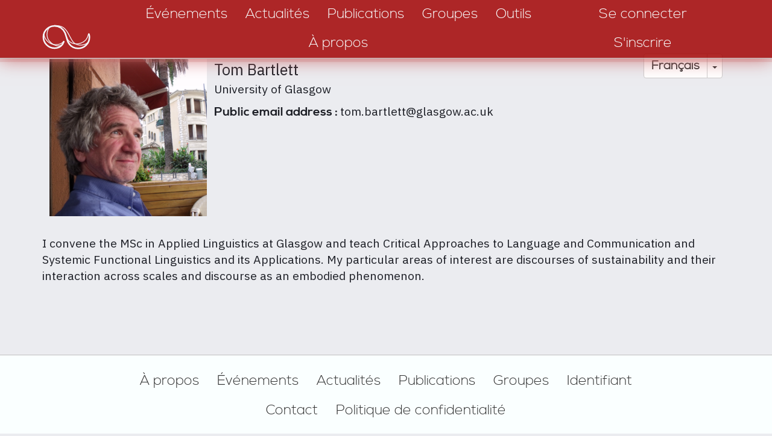

--- FILE ---
content_type: text/html; charset=UTF-8
request_url: https://discourseanalysis.net/fr/user/13187
body_size: 5217
content:
<!DOCTYPE html>
<html  lang="fr" dir="ltr" prefix="content: http://purl.org/rss/1.0/modules/content/  dc: http://purl.org/dc/terms/  foaf: http://xmlns.com/foaf/0.1/  og: http://ogp.me/ns#  rdfs: http://www.w3.org/2000/01/rdf-schema#  schema: http://schema.org/  sioc: http://rdfs.org/sioc/ns#  sioct: http://rdfs.org/sioc/types#  skos: http://www.w3.org/2004/02/skos/core#  xsd: http://www.w3.org/2001/XMLSchema# ">
<head>
    <meta charset="utf-8" />
<link rel="canonical" href="https://discourseanalysis.net/fr/user/13187" />
<meta name="description" content="AnalyseDuDiscours.net" />
<meta property="og:site_name" content="DiscourseNet" />
<meta property="og:type" content="website" />
<meta property="og:url" content="https://discourseanalysis.net/fr" />
<meta property="og:description" content="The community portal for Discourse Studies" />
<meta property="og:image" content="https://discourseanalysis.net/sites/default/files/2022-03/DN_SocialMedia-Seite001.png" />
<meta name="twitter:card" content="summary_large_image" />
<meta name="twitter:description" content="The community portal for Discourse Studies" />
<meta name="twitter:site" content="@DiscourseNet" />
<meta name="twitter:title" content="DiscourseNet" />
<meta name="twitter:url" content="https://discourseanalysis.net/fr" />
<meta name="Generator" content="Drupal 8 (https://www.drupal.org)" />
<meta name="MobileOptimized" content="width" />
<meta name="HandheldFriendly" content="true" />
<meta name="viewport" content="width=device-width, initial-scale=1.0" />
<meta about="/user/13187" property="schema:name" content="Tom Bartlett" lang="" />
<link rel="shortcut icon" href="/themes/custom/bssubless/favicon.ico" type="image/vnd.microsoft.icon" />
<link rel="alternate" hreflang="en" href="https://discourseanalysis.net/user/13187" />
<script>window.a2a_config=window.a2a_config||{};a2a_config.callbacks=[];a2a_config.overlays=[];a2a_config.templates={};</script>

        <title>Tom Bartlett | AnalyseDuDiscours.net</title>
        <style>
            body.noJs .jsOnly {
                display: none !important;
            }

            body.jsEnabled .noJsOnly {
                display: none !important;
            }

            .screenAll {
            }

            @media screen and (min-width: 1280px) {
                .screenNotLarge {
                    display: none !important;
                }

                .screenMid {
                    display: none !important;
                }

                .screenMidLarge {
                    display: none !important;
                }
            }

            @media screen and (max-width: 1279.9px) {
                .screenLarge {
                    display: none !important;
                }
            }

            @media screen and (min-width: 920px) {
                .screenMidSmall {
                    display: none !important;
                }

                .screenLowerHalf {
                    display: none !important;
                }
            }

            @media screen and (max-width: 919.9px) {
                .screenUpperHalf {
                    display: none !important;
                }

                .screenMidLarge {
                    display: none !important;
                }
            }

            @media screen and (min-width: 480px) {
                .screenSmall {
                    display: none !important;
                }
            }

            @media screen and (max-width: 479.9px) {
                .screenNotSmall {
                    display: none !important;
                }

                .screenMid {
                    display: none !important;
                }

                .screenMidSmall {
                    display: none !important;
                }
            }

            #overlay {
                display: none;
                position: fixed;
                top: 0;
                left: 0;
                bottom: 0;
                right: 0;
                z-index: 3000;
                background-color: rgba(1, 46, 80, 0.8);
            }
        </style>
        <link rel="stylesheet" media="all" href="/sites/default/files/css/css_9FQ2BjqPZzkyGu2Tkp95QzX_Op_dj5FLh-EnHsaZumI.css" />
<link rel="stylesheet" media="all" href="/sites/default/files/css/css_t8HRnJhxgoQHnTYjA4gAjT1-BXo7HERzEjbikrvzle4.css" />
<link rel="stylesheet" media="all" href="//fonts.googleapis.com/css?family=Fira+Sans+Condensed:200&amp;subset=cyrillic,cyrillic-ext,latin-ext" />
<link rel="stylesheet" media="all" href="//fonts.googleapis.com/css?family=Fira+Sans+Extra+Condensed:400,700&amp;subset=cyrillic,cyrillic-ext,latin-ext" />
<link rel="stylesheet" media="all" href="//fonts.googleapis.com/css?family=IBM+Plex+Sans:400,400i,700,700i&amp;subset=cyrillic,cyrillic-ext,latin-ext" />

            
<!--[if lte IE 8]>
<script src="/sites/default/files/js/js_VtafjXmRvoUgAzqzYTA3Wrjkx9wcWhjP0G4ZnnqRamA.js"></script>
<![endif]-->

                <meta name="wot-verification" content="b3e53392cc4f03b0b210"/>
                </head>
<body class="path-user navbar-is-static-top has-glyphicons noJs">
<a href="#main-content" class="visually-hidden focusable skip-link">
    Aller au contenu principal
</a>

  <div class="dialog-off-canvas-main-canvas" data-off-canvas-main-canvas>
    
              <div class="region region-navigation-collapsible">
    <nav role="navigation" aria-labelledby="block-bssubless-main-menu-menu" id="block-bssubless-main-menu">
            <h2 class="sr-only" id="block-bssubless-main-menu-menu">Main navigation</h2>

      
<div>
    <div id="da_topStripe" class="da_contentBlock_fullWidthContainer ">
        <div class="da_contentBlock_maxWidthEnforce">
            <div class="da_contentBlock_windowPadding">
                <div class="da_contentBlock_payload">
                    <div class="formTable fullWidth">
                        <div class="formTableRow fullWidth">
                            <div class="formTableCell vAlignBottom">
                                <a href="/fr/">
                                    <div class="da_ts_logo">
                                        <svg version="1.1" xmlns="http://www.w3.org/2000/svg" xmlns:xlink="http://www.w3.org/1999/xlink" x="0px" y="0px"
                                             width="708.66px" height="708.66px" viewBox="0 0 708.66 708.66" enable-background="new 0 0 708.66 708.66" xml:space="preserve">
                                            <g>
                                                <path fill="none" stroke="#000000" stroke-width="15.3087" stroke-linecap="round" stroke-linejoin="round" d="M329.541,400.53
                                                    c0,0-10.033,23.238-16.371,31.159c-9.897,12.372-32.215,34.52-75.706,34.52c-61.751,0-111.81-50.058-111.81-111.809
                                                    c0-36.45,17.442-68.826,44.435-89.238c18.736-14.168,42.074-22.572,67.375-22.572c46.471,0,86.065,28.458,103.196,68.699
                                                    c6.26,14.707,22.833,72.195,22.833,72.195c5.179,17.608,12.45,30.639,17.998,38.36c20.293,28.246,53.431,46.643,90.865,46.643
                                                    c61.751,0,111.809-50.059,111.809-111.81c0-11.115-1.621-21.85-4.641-31.983"/>
                                                <path fill="none" stroke="#000000" stroke-width="7.6544" stroke-linecap="round" stroke-linejoin="round" d="M195.835,251.045
                                                    c-29.575,19.012-52.189,88.78-13.203,141.007c27.99,37.496,83.97,64.958,122.522,43.833"/>
                                                <path fill="none" stroke="#000000" stroke-width="7.6544" stroke-linecap="round" stroke-linejoin="round" d="M237.12,238.397
                                                    c74.693,0.001,106.151,22.71,138.894,85.555c36.568,70.187,47.565,92.826,82.763,105.443c42.145,15.11,110.078,2.258,123.202-44.71
                                                    "/>
                                                <path fill="none" stroke="#000000" stroke-width="7.6544" stroke-linecap="round" stroke-linejoin="round" d="M359.378,359.42
                                                    c14.314,47.712,70.592,78.526,137.482,56.925c44.078-14.236,69.583-45.124,78.161-94.005 M131.405,319.172
                                                    c-0.528,58.621,56.762,107.888,103.51,110.904c32.743,2.112,69.805,0.558,91.458-31.657"/>
                                            </g>
                                        </svg>
                                    </div>
                                </a>
                            </div>

                            <div class="formTableCell vAlignBottom">
                                <div class="da_ts_navigation">
                                                                                                                                                                                                                                                                                                                                    
                                                                                            <a href="/fr/events">
                                                    <div class="da_ts_item">Événements</div>
                                                </a>
                                            
                                                                                                                                                                                                            
                                                                                            <a href="/fr/news">
                                                    <div class="da_ts_item">Actualités</div>
                                                </a>
                                            
                                                                                                                                                                                                            
                                                                                            <a href="/fr/publications">
                                                    <div class="da_ts_item">Publications</div>
                                                </a>
                                            
                                                                                                                                                                                                            
                                                                                            <a href="/fr/groups">
                                                    <div class="da_ts_item">Groupes</div>
                                                </a>
                                            
                                                                                                                                                                                                            
                                                                                            <a href="/fr/node/2317">
                                                    <div class="da_ts_item">Outils</div>
                                                </a>
                                            
                                                                                                                                                                                                            
                                                                                            <a href="/fr/DN">
                                                    <div class="da_ts_item">À propos</div>
                                                </a>
                                            
                                                                                                            </div>
                            </div>

                            <div class="formTableCell vAlignBottom">
                                <div class="da_ts_user">
                                                                            <a href="/fr/user/login" data-drupal-link-system-path="user/login">
                                            <div class="da_ts_item">Se connecter</div>
                                        </a>
                                    
                                                                            <a href="/fr/user/register"
                                           data-drupal-link-system-path="user/register">
                                            <div class="da_ts_item">S'inscrire</div>
                                        </a>
                                                                    </div>
                            </div>

                            <div class="formTableCell vAlignMid">
                                <div class="da_ts_mobileMenu" tabIndex="0">
                                    <div class="da_ts_item cursorHand">Menu</div>
                                    <div class="fullScreenCover">

                                        <div class="da_ELEM_iconClose cursorHand jsOnly">&times;</div>

                                        <div class="verticalSpace size20"></div>
                                        <img src="/themes/custom/bssubless/images/logo_mobileMenu.png" />
                                        <div class="verticalSpace size20"></div>

                                                                                                                                                                                                                                                                                                                    <div className="centerContent">
                                                    
                                                                                                            <a href="/fr/events">
                                                            <div class="da_ts_item">Événements</div>
                                                        </a>
                                                                                                    </div>
                                                                                                                                                                                <div className="centerContent">
                                                    
                                                                                                            <a href="/fr/news">
                                                            <div class="da_ts_item">Actualités</div>
                                                        </a>
                                                                                                    </div>
                                                                                                                                                                                <div className="centerContent">
                                                    
                                                                                                            <a href="/fr/publications">
                                                            <div class="da_ts_item">Publications</div>
                                                        </a>
                                                                                                    </div>
                                                                                                                                                                                <div className="centerContent">
                                                    
                                                                                                            <a href="/fr/groups">
                                                            <div class="da_ts_item">Groupes</div>
                                                        </a>
                                                                                                    </div>
                                                                                                                                                                                <div className="centerContent">
                                                    
                                                                                                            <a href="/fr/node/2317">
                                                            <div class="da_ts_item">Outils</div>
                                                        </a>
                                                                                                    </div>
                                                                                                                                                                                <div className="centerContent">
                                                    
                                                                                                            <a href="/fr/DN">
                                                            <div class="da_ts_item">À propos</div>
                                                        </a>
                                                                                                    </div>
                                                                                    
                                        <div class="verticalSpace size20"></div>

                                        <div className="centerContent">
                                                                                            <a href="/fr/user/register"
                                                   data-drupal-link-system-path="user/register">
                                                    <div class="da_ts_item">S'inscrire</div>
                                                </a>
                                                                                    </div>

                                        <div className="centerContent">
                                                                                            <a href="/fr/user/login" data-drupal-link-system-path="user/login">
                                                    <div class="da_ts_item">Se connecter</div>
                                                </a>
                                                                                    </div>

                                    </div>
                                </div>
                            </div>
                        </div>
                    </div>
                </div>
            </div>
        </div>
    </div>
</div>


  </nav>

  </div>

    

    <div role="heading">
                                    <div class="" role="heading">
                      <div class="region region-header">
    <div id="block-dropdownlanguageinterfacetext" class="da_languageSelector block block-dropdown-language block-dropdown-languagelanguage-interface">
    
        
            <div class="content">
            <div class="form-item js-form-item form-wrapper js-form-wrapper panel panel-default" id="bootstrap-panel">

              <div class="panel-heading">
                          <div class="panel-title">Switch Language</div>
              </div>
      
            
    
    <div class="panel-body">
            <div class="dropdown-language-item btn-group dropdown">
  <button class="language-link session-active active-language button js-form-submit form-submit btn-default btn" formnovalidate="formnovalidate" data-dropdown-target="#dropdown-item-1769899435" type="submit" name="op" value="Français">Français</button><button class="btn-default btn dropdown-toggle" type="button" data-toggle="dropdown" aria-haspopup="true" aria-expanded="false"><span class="caret"></span><span class="sr-only">Toggle Dropdown</span></button>
  <ul class="dropdown-menu" role="menu"><li><span class="language-link session-active active-language hidden" formnovalidate="formnovalidate" id="dropdown-item-1769899435">Français</span></li><li><a href="/fr/user/13187?language=en" class="language-link" formnovalidate="formnovalidate" id="ajax-link-1769899435">English</a></li><li><a href="/fr/user/13187?language=de" class="language-link" formnovalidate="formnovalidate" id="ajax-link-1769899435--2">Deutsch</a></li><li><a href="/fr/user/13187?language=es" class="language-link" formnovalidate="formnovalidate" id="ajax-link-1769899435--3">Español</a></li><li><a href="/fr/user/13187?language=pt-pt" class="language-link" formnovalidate="formnovalidate" id="ajax-link-1769899435--4">Português</a></li><li><a href="/fr/user/13187?language=it" class="language-link" formnovalidate="formnovalidate" id="ajax-link-1769899435--5">Italiano</a></li></ul>
</div>

          </div>
  
    
</div>

        </div>
    </div>


  </div>

                </div>
                        </div>

    <div role="main js-quickedit-main-content">
    <section>
        <div id="da_mainContent"
             class="da_contentBlock_fullWidthContainer">
            <div class="da_contentBlock_maxWidthEnforce">
                <div class="da_contentBlock_windowPadding da_contentBlock_windowPadding">
                    <div class="da_contentBlock_payload">

                                                                                                            <div class="highlighted">  <div class="region region-highlighted">
    <div data-drupal-messages-fallback class="hidden"></div>

  </div>
</div>
                                                    
                                                
                                                
                                                
                                                                            <a id="main-content"></a>
                              <div class="region region-content">
      <article typeof="schema:Person" about="/user/13187">
  </article>







<div id="da_entity_user">

    <div class="formTable fullWidth">
        <div class="formTableRow fullWidth">
            <div class="formTableCell width-1-in-4 vAlignTop">
                <div class="da_SEM_avatar"
                     style="background-image: url('https://discourseanalysis.net/sites/default/files/2020-04/DSCF7420.JPG')"
                >
                    <img src="/themes/custom/bssubless/images/proportions_1on1.png" />
                </div>
            </div>

            <div class="formTableCell width-3-in-4 vAlignTop">
                <div class="da_SEM_userName">
                    Tom
                    Bartlett
                </div>
                            <div>
            <div class="da_SEM__value">
                University of Glasgow
            </div>
        </div>
    

                <div class="verticalSpace size05"></div>

                            <div>
            <div class="da_SEM__label formFlow">
                Public email address :
            </div>
            <div class="da_SEM__value formFlow">
                tom.bartlett@glasgow.ac.uk
            </div>
        </div>
    
                    

                <div class="verticalSpace size05"></div>

                    
                    
                    

                
            </div>
        </div>
    </div>
</div>

<div class="verticalSpace"></div>

<div class=da_SEM__value">
    I convene the MSc in Applied Linguistics at Glasgow and teach Critical Approaches to Language and Communication and Systemic Functional Linguistics and its Applications.

My particular areas of interest are discourses of sustainability and their interaction across scales and discourse as an embodied phenomenon. 
</div>

<div class="verticalSpace size20"></div>


  </div>

                                            </div>
                </div>
            </div>
        </div>
    </section>
    </div>

            <footer role="contentinfo">
              <div class="region region-footer">
    <nav role="navigation" aria-labelledby="block-footer-menu" id="block-footer">
            
  <h2 class="visually-hidden" id="block-footer-menu">Footer</h2>
  

        
<div>
    <div id="da_footer" class="da_contentBlock_fullWidthContainer ">
        <div class="da_contentBlock_maxWidthEnforce">
            <div class="da_contentBlock_windowPadding">
                <div class="da_contentBlock_payload">
                    <div class="da_f_linkContainer">
                                            <div class="da_f_linkItem">
            <a href="/fr/DN/about">À propos</a>
        </div>
                    <div class="da_f_linkItem">
            <a href="/fr/events">Événements</a>
        </div>
                    <div class="da_f_linkItem">
            <a href="/fr/news">Actualités</a>
        </div>
                    <div class="da_f_linkItem">
            <a href="/fr/publications">Publications</a>
        </div>
                    <div class="da_f_linkItem">
            <a href="/fr/groups">Groupes</a>
        </div>
                    <div class="da_f_linkItem">
            <a href="/fr/user/login">Identifiant</a>
        </div>
                    <div class="da_f_linkItem">
            <a href="/fr/contact">Contact</a>
        </div>
                    <div class="da_f_linkItem">
            <a href="/fr/node/2314">Politique de confidentialité</a>
        </div>
    
                    </div>
                </div>
            </div>
        </div>
    </div>
</div>


  </nav>

  </div>

        </footer>
    

  </div>


<script type="application/json" data-drupal-selector="drupal-settings-json">{"path":{"baseUrl":"\/","scriptPath":null,"pathPrefix":"fr\/","currentPath":"user\/13187","currentPathIsAdmin":false,"isFront":false,"currentLanguage":"fr"},"pluralDelimiter":"\u0003","suppressDeprecationErrors":true,"bootstrap":{"forms_has_error_value_toggle":1,"modal_animation":1,"modal_backdrop":"true","modal_focus_input":1,"modal_keyboard":1,"modal_select_text":1,"modal_show":1,"modal_size":"","popover_enabled":1,"popover_animation":1,"popover_auto_close":1,"popover_container":"body","popover_content":"","popover_delay":"0","popover_html":0,"popover_placement":"right","popover_selector":"","popover_title":"","popover_trigger":"click","popover_trigger_autoclose":1,"tooltip_enabled":1,"tooltip_animation":1,"tooltip_container":"body","tooltip_delay":"0","tooltip_html":0,"tooltip_placement":"auto left","tooltip_selector":"","tooltip_trigger":"hover"},"user":{"uid":0,"permissionsHash":"38ccfb22ce87845dfa2a5d88b1baedff4f899cec7b7e2aee07414b76a016f451"}}</script>
<script src="/sites/default/files/js/js_j3EZw4fQC4AIKeOzgw4MmnuXFt1EFlYKPOkynQh9NDI.js"></script>
<script src="https://static.addtoany.com/menu/page.js" async></script>
<script src="/sites/default/files/js/js_r-JsItFjkfMoxYTAdL7FmeqTIVOYVVPLDU06t9QZAvE.js"></script>

</body>
</html>
